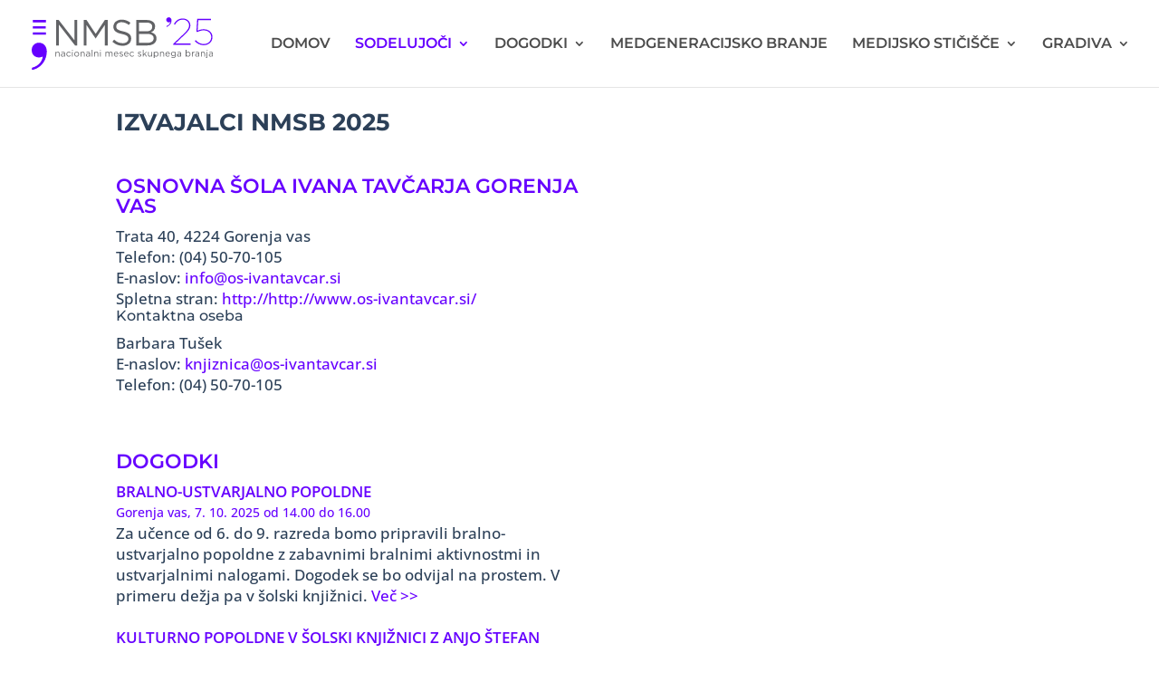

--- FILE ---
content_type: text/css
request_url: https://nmsb.pismen.si/wp-content/et-cache/219/et-core-unified-219.min.css?ver=1765011680
body_size: 875
content:
#footer-bottom{display:none}#top-menu{font-weight:600}#top-menu:not(#submenu)>.current-menu-item:not(#submenu)>a::before{-webkit-transform:translateY(-42px);transform:translateY(-42px);opacity:1.0}#top-menu:not(#submenu)>li>a:hover:before{-webkit-transform:translateY(-42px);transform:translateY(-42px);opacity:1}#top-menu:not(#submenu)>li>a:before{content:'';position:absolute;top:0px;left:0;background:#6600ff;width:100%;height:14px;-webkit-transform:translateY(-40px);transform:translateY(-40px);opacity:0;transition:0.3s ease}.myslider .et_pb_slide .et_pb_container{min-height:500px!important}.et_pb_slide_content{position:relative;width:100%;margin-left:-50%;top:190px;left:50%}@media only screen and (min-width:768px) and (max-width:1328px){.myslider .et_pb_slide .et_pb_container{min-height:300px!important}.et_pb_slide_content{position:relative;width:100%;margin-left:-50%;top:70px;left:50%}}@media only screen and (max-width:767px){.myslider .et_pb_slide .et_pb_container{min-height:200px!important}.et_pb_slide_content{position:relative;width:100%;margin-left:-50%;top:30px;left:50%}}.myslider .et_pb_slide{padding-bottom:0px!important}.myslider div.et_pb_slide_description,.myslider .et_pb_slider_fullwidth_off div.et_pb_slide_description{padding-top:1%;padding-bottom:1%}.vertical-center{display:-webkit-box;display:-ms-flexbox;display:flex;-webkit-box-align:center;-ms-flex-align:center;align-items:center;-webkit-box-orient:horizontal;-webkit-box-direction:normal;-ms-flex-direction:row;flex-direction:row;-ms-flex-wrap:wrap;flex-wrap:wrap}.full_link .et_pb_more_button{font-size:0px;background-color:rgba(0,0,0,0.0)!important;top:-1000px;right:-1000px;height:5000px;width:5000px;position:absolute}.naslov{text-transform:uppercase;color:#6600ff;font-weight:600}.dogodek_naslov{margin-top:26px;color:#6600ff;font-weight:400}@media (max-width:1180px){#et_mobile_nav_menu{display:block}#top-menu{display:none}}.isci_dogodke{background-color:#6600FF;color:#FFF;padding:10px;padding-left:30px;padding-right:30px;font-size:15px;font-weight:400;border:0}.isci_dogodke:hover{background-color:#47ecc9}.isci_dogodke:active{background-color:#6600FF;transform:translateY(4px)}.gumb1{border:1px solid #2c4058;color:#2c4058;padding:10px;padding-left:30px;padding-right:30px;font-size:15px}.gumb1:hover{background-color:#2c4058;color:white}.isci_dogodke:active{background-color:#6600FF;transform:translateY(4px)}.form_naslov{font-size:12px;color:#FFF;font-weight:600}.polja{width:100%;font-size:16px;border-radius:4px;min-height:38px}.select2-selection__rendered{font-family:Arial,Helvetica,sans-serif;font-size:14px}.select2-results__option{font-size:14px}.select2-choices{min-height:20px;max-height:20px;overflow-y:auto}.et_pb_number_counter_0,.et_pb_number_counter_1{color:#6600ff}